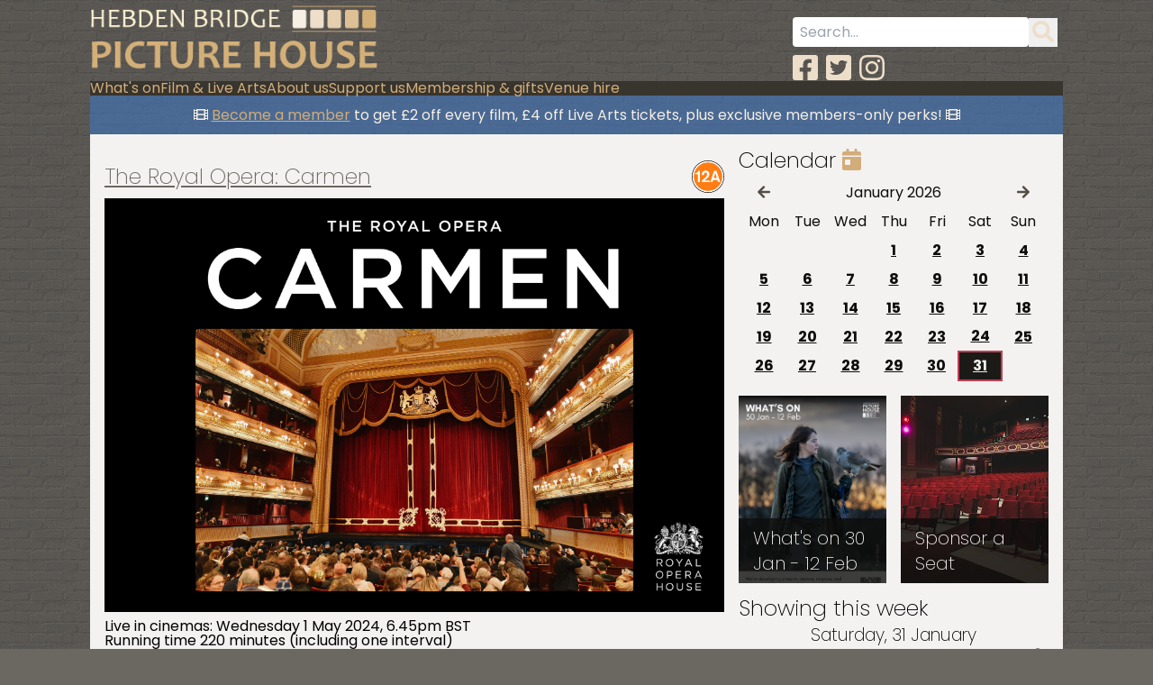

--- FILE ---
content_type: text/html; charset=utf-8
request_url: https://hebdenbridgepicturehouse.co.uk/live-events/the-royal-opera-carmen
body_size: 47572
content:
<!doctype html>
<html lang="en-gb">
  <head>
  <!-- Matomo -->
<script>
  var _paq = window._paq = window._paq || [];
  /* tracker methods like "setCustomDimension" should be called before "trackPageView" */
  _paq.push(["setExcludedQueryParams", ["msclkid","cm","my","d","m","y"]]);
  _paq.push(['trackPageView']);
  _paq.push(['enableLinkTracking']);
  (function() {
    var u="/matomo/";
    _paq.push(['setTrackerUrl', u+'matomo.php']);
    _paq.push(['setSiteId', '1']);
    var d=document, g=d.createElement('script'), s=d.getElementsByTagName('script')[0];
    g.async=true; g.src=u+'matomo.js'; s.parentNode.insertBefore(g,s);
  })();
</script>
<!-- End Matomo Code -->
  <meta charset="utf-8">

  <link rel="canonical" href="/live-events/the-royal-opera-carmen" />

<meta property="og:site_name" content="Hebden Bridge Picture House" /><meta property="og:title" content="The Royal Opera: Carmen" /><meta property="og:description" content="Aigul Akmetshina performs the title role in Damiano Michieletto&amp;#8217;s sizzling new production of Bizet’s ever-popular opera" /><meta property="og:url" content="https://hebdenbridgepicturehouse.co.uk/live-events/the-royal-opera-carmen" /><meta property="og:image" content="https://hebdenbridgepicturehouse.co.uk/images/3516.jpg" />
<meta name="twitter:card" content="summary" /><meta name="twitter:title" content="The Royal Opera: Carmen" /><meta name="twitter:description" content="Aigul Akmetshina performs the title role in Damiano Michieletto&amp;#8217;s sizzling new production of Bizet’s ever-popular opera" /><meta name="twitter:url" content="https://hebdenbridgepicturehouse.co.uk/live-events/the-royal-opera-carmen" /><meta name="twitter:image:src" content="https://hebdenbridgepicturehouse.co.uk/images/3516.jpg" />
<title>The Royal Opera: Carmen &ndash; Hebden Bridge Picture House</title>
<meta name="description" content="Aigul Akmetshina performs the title role in Damiano Michieletto&amp;#8217;s sizzling new production of Bizet’s ever-popular opera" />


<script type="application/ld+json">{"@context":"http://schema.org","@type":"Organization","name":"Hebden Bridge Picture House","logo":"https://hebdenbridgepicturehouse.co.uk/","url":"https://hebdenbridgepicturehouse.co.uk/"}</script>

  <meta name="viewport" content="width=device-width" />

  <link rel="home" href="https://hebdenbridgepicturehouse.co.uk/">

  <meta name="revisit-after" content="7 days">
  <meta name="author" content="Hebden Bridge Picture House">
  <meta name="rating" content="General">
  <meta name="generator" content="Textpattern">

  <link href="https://fonts.googleapis.com/css?family=Poppins:200,400,700" rel="stylesheet">

  <link rel="stylesheet" media="screen" href="https://hebdenbridgepicturehouse.co.uk/css.php?n=tw-default&amp;t=hbph" />

  <link rel="stylesheet" media="screen" href="https://hebdenbridgepicturehouse.co.uk/css.php?n=legacy&amp;t=hbph" />

  <!--[if IE lt 10]>
	  <link rel="stylesheet" media="screen" href="https://hebdenbridgepicturehouse.co.uk/css.php?n=ie&amp;t=hbph" />

  <![endif]-->
  <link rel="stylesheet" media="screen" href="https://hebdenbridgepicturehouse.co.uk/css.php?n=default&amp;t=hbph" />


  <!-- Theme version -->
  <meta name="generator" content="Hebden Bridge Picture House 1.0.0">
  <meta name="generator" content="Textpattern">
  <!-- /Theme version -->

  <script defer src="https://hebdenbridgepicturehouse.co.uk//vendor/fontawesome/all.min.js"></script>
</head>
  <body>
    <header class="page-header"><a class="logo" href="https://hebdenbridgepicturehouse.co.uk/"><img src="/_templates/picturehouse/assets/logo.png" alt="Click to go back to home"></a>

<div class="header-functions">
  <form method="get" class="header-search flex gap-2 items-center" action="/search" >
  
<input name="q" aria-label="Search term" placeholder="Search..." required="required" size="15" type="search" value="" />
  <button aria-label="Search" type="submit" alt="Click to search" class="text-2xl block w-8 h-8"><i class="fas fa-search"></i></button>
</form>
  <div class="social-media">
    <a aria-label="Facebook" target="blank" href="https://www.facebook.com/HebdenBridgePictureHouse/"><i class="fab fa-facebook-square"></i></a>
    <a aria-label="Twitter" target="blank" href="https://twitter.com/hbpicturehouse"><i class="fab fa-twitter-square"></i></a>
    <a aria-label="Instagram" target="blank" href="https://instagram.com/hbpicturehouse"><i class="fab fa-instagram"></i></a>
  </div>
</div></header>
    <nav class="site-menu"><a class="burger" id="show-menu" onclick="" href="#"><i class="fas fa-bars"></i></a>
<ul class="top-menu">
  <li class="no-desktop"><a href="/search">Search</a></liclass="no-desktop">
  <li>
    <a href="/movies/">What&#039;s on</a>
    
    
    
  </li>
<li>
    <a href="/calendar/">Film &amp; Live Arts</a>
    
    
    <ul class="sub-menu"><li>
      <a href="/calendar/">Calendar</a>
    </li>
<li>
      <a href="/coming-soon/">Coming Soon</a>
    </li>
<li>
      <a href="/live-events/">Live Arts</a>
    </li>
<li>
      <a href="/elevenses/">Elevenses</a>
    </li>
<li>
      <a href="/parent-and-baby/">Parent And Baby</a>
    </li>
<li>
      <a href="/autism-friendly/">Autism Friendly</a>
    </li>
<li>
      <a href="/audio-soft-subtitles/">Audio / Subtitles</a>
    </li>
<li>
      <a href="/dementia-friendly/">Dementia Friendly</a>
    </li></ul>
  </li>
<li>
    <a href="">About us</a>
    
    
    <ul class="sub-menu"><li>
      <a href="/the-cinema">The Cinema</a>
    </li>
<li>
      <a href="/box-office">Tickets</a>
    </li>
<li>
      <a href="/location">Location</a>
    </li>
<li>
      <a href="/access">Access</a>
    </li>
<li>
      <a href="/contact">Contact</a>
    </li></ul>
  </li>
<li>
    <a href="">Support us</a>
    
    
    <ul class="sub-menu"><li>
      <a href="/friends/">Friends</a>
    </li>
<li>
      <a href="/sponsor-a-seat/">Sponsor A Seat</a>
    </li>
<li>
      <a href="/sponsorship">Sponsorship</a>
    </li>
<li>
      <a href="/info/cinema-of-sanctuary">Cinema of Sanctuary</a>
    </li></ul>
  </li>
<li>
    <a href="">Membership &amp; gifts</a>
    
    
    <ul class="sub-menu"><li>
      <a href="/gift-vouchers/">Gift Vouchers</a>
    </li>
<li>
      <a href="/membership">Membership</a>
    </li></ul>
  </li>
<li>
    <a href="/venue-hire/">Venue hire</a>
    
    
    
  </li>      
</ul>
</nav>
<script>
window.addEventListener('load', function () {
  console.log('Loading buttonclicker');
  var button = document.getElementById("show-menu");
  var nav = button.parentNode;
  button.addEventListener('click', function (event) {
    if (nav.className.match(/\bshow\b/)) {
      nav.className = nav.className.replace(/\bshow\b/,'');
    } else {
      nav.className += ' show';
      nav.className = nav.className.trim();
    }
  });
});
</script></nav>
    <aside class="notification">
  <p><i class="fas fa-film"></i> <a href="/membership/">Become a member</a> to get £2 off every film, £4 off Live Arts tickets, plus exclusive members-only perks! <i class="fas fa-film"></i> </p>
</aside>
    <main role="main" class='live-events'>
      
  <section>

  

    <article class="showing">
  <header>
    <h2 class="movie-info">
      <a rel="bookmark" href="https://hebdenbridgepicturehouse.co.uk/live-events/the-royal-opera-carmen" class="title">The Royal Opera: Carmen</a>
      <span class="classification" data-rating="12a"><p>12a</p></span>
    </h2>
  </header>
  <a rel="bookmark" href="https://hebdenbridgepicturehouse.co.uk/live-events/the-royal-opera-carmen" class="showing-image">
    <img src="https://hebdenbridgepicturehouse.co.uk/images/3516.jpg" alt="" width="2048" height="1365" />
  </a>
  <aside class="screenings">
    
  </aside>
  <section class="listing">
    
      

      <p>Live in cinemas: Wednesday 1 May 2024, 6.45pm <span class="caps">BST</span><br />
Running time 220 minutes (including one interval)<br />
Sung in French with English subtitles</p>

<p>Damiano Michieletto&#8217;s sizzling new production evokes all the passion and heat of Bizet&#8217;s score, which features Carmen’s sultry Habanera and the rousing Toreador song. Antonello Manacorda conducts an exciting international cast, with Aigul Akhmetshina performing the title role.</p>

      

      <p class="text-hbph-muted-950 bg-hbph-contrast-500 p-2 my-2">
  Please read our <a href="/info/coronavirus-updates">Cinema FAQs page</a>
  detailing our safety guidance and refunds policy.
</p>
    
    
  </section>
</article>

  

</section>
  <aside class="hidden md:block">
    <section class="mb-4"><h2 class="mb-2 ">
  Calendar
  <a href='/calendar/' title="Return to today"><i class="fas fa-calendar-day"></i></a>
</h2>

<div class="mini-calendar"><table><thead><tr class="dtx_cal_navrow"><th><a href="/live-events/the-royal-opera-carmen?cm=12&#38;cy=2025" class="dtx_cal_navprev"><i class="fas fa-arrow-left"></i></a></th><th colspan="5"><form action="/live-events/the-royal-opera-carmen" method="get"><span>January</span>&#160;<span>2026</span></form></th><th><a href="/live-events/the-royal-opera-carmen?cm=2&#38;cy=2026" class="dtx_cal_navnext"><i class="fas fa-arrow-right"></i></a></th></tr><tr class="dtx_cal_daynames"><th>Mon</th><th>Tue</th><th>Wed</th><th>Thu</th><th>Fri</th><th>Sat</th><th>Sun</th></tr></thead><tbody><tr><td class="dtx_cal_empty">&nbsp;</td><td class="dtx_cal_empty">&nbsp;</td><td class="dtx_cal_empty">&nbsp;</td><td class="dtx_cal_event"><a href="/calendar?d=1&#38;m=1&#38;y=2026&#38;cm=1&#38;cy=2026">1</a></td><td class="dtx_cal_event"><a href="/calendar?d=2&#38;m=1&#38;y=2026&#38;cm=1&#38;cy=2026">2</a></td><td class="dtx_cal_event"><a href="/calendar?d=3&#38;m=1&#38;y=2026&#38;cm=1&#38;cy=2026">3</a></td><td class="dtx_cal_event"><a href="/calendar?d=4&#38;m=1&#38;y=2026&#38;cm=1&#38;cy=2026">4</a></td></tr><tr><td class="dtx_cal_event"><a href="/calendar?d=5&#38;m=1&#38;y=2026&#38;cm=1&#38;cy=2026">5</a></td><td class="dtx_cal_event"><a href="/calendar?d=6&#38;m=1&#38;y=2026&#38;cm=1&#38;cy=2026">6</a></td><td class="dtx_cal_event"><a href="/calendar?d=7&#38;m=1&#38;y=2026&#38;cm=1&#38;cy=2026">7</a></td><td class="dtx_cal_event"><a href="/calendar?d=8&#38;m=1&#38;y=2026&#38;cm=1&#38;cy=2026">8</a></td><td class="dtx_cal_event"><a href="/calendar?d=9&#38;m=1&#38;y=2026&#38;cm=1&#38;cy=2026">9</a></td><td class="dtx_cal_event"><a href="/calendar?d=10&#38;m=1&#38;y=2026&#38;cm=1&#38;cy=2026">10</a></td><td class="dtx_cal_event"><a href="/calendar?d=11&#38;m=1&#38;y=2026&#38;cm=1&#38;cy=2026">11</a></td></tr><tr><td class="dtx_cal_event"><a href="/calendar?d=12&#38;m=1&#38;y=2026&#38;cm=1&#38;cy=2026">12</a></td><td class="dtx_cal_event"><a href="/calendar?d=13&#38;m=1&#38;y=2026&#38;cm=1&#38;cy=2026">13</a></td><td class="dtx_cal_event"><a href="/calendar?d=14&#38;m=1&#38;y=2026&#38;cm=1&#38;cy=2026">14</a></td><td class="dtx_cal_event"><a href="/calendar?d=15&#38;m=1&#38;y=2026&#38;cm=1&#38;cy=2026">15</a></td><td class="dtx_cal_event"><a href="/calendar?d=16&#38;m=1&#38;y=2026&#38;cm=1&#38;cy=2026">16</a></td><td class="dtx_cal_event"><a href="/calendar?d=17&#38;m=1&#38;y=2026&#38;cm=1&#38;cy=2026">17</a></td><td class="dtx_cal_event"><a href="/calendar?d=18&#38;m=1&#38;y=2026&#38;cm=1&#38;cy=2026">18</a></td></tr><tr><td class="dtx_cal_event"><a href="/calendar?d=19&#38;m=1&#38;y=2026&#38;cm=1&#38;cy=2026">19</a></td><td class="dtx_cal_event"><a href="/calendar?d=20&#38;m=1&#38;y=2026&#38;cm=1&#38;cy=2026">20</a></td><td class="dtx_cal_event"><a href="/calendar?d=21&#38;m=1&#38;y=2026&#38;cm=1&#38;cy=2026">21</a></td><td class="dtx_cal_event"><a href="/calendar?d=22&#38;m=1&#38;y=2026&#38;cm=1&#38;cy=2026">22</a></td><td class="dtx_cal_event"><a href="/calendar?d=23&#38;m=1&#38;y=2026&#38;cm=1&#38;cy=2026">23</a></td><td class="dtx_cal_event"><a href="/calendar?d=24&#38;m=1&#38;y=2026&#38;cm=1&#38;cy=2026">24</a></td><td class="dtx_cal_event"><a href="/calendar?d=25&#38;m=1&#38;y=2026&#38;cm=1&#38;cy=2026">25</a></td></tr><tr><td class="dtx_cal_event"><a href="/calendar?d=26&#38;m=1&#38;y=2026&#38;cm=1&#38;cy=2026">26</a></td><td class="dtx_cal_event"><a href="/calendar?d=27&#38;m=1&#38;y=2026&#38;cm=1&#38;cy=2026">27</a></td><td class="dtx_cal_event"><a href="/calendar?d=28&#38;m=1&#38;y=2026&#38;cm=1&#38;cy=2026">28</a></td><td class="dtx_cal_event"><a href="/calendar?d=29&#38;m=1&#38;y=2026&#38;cm=1&#38;cy=2026">29</a></td><td class="dtx_cal_event"><a href="/calendar?d=30&#38;m=1&#38;y=2026&#38;cm=1&#38;cy=2026">30</a></td><td class="dtx_cal_event dtx_cal_today dtx_cal_selected"><a href="/calendar?d=31&#38;m=1&#38;y=2026&#38;cm=1&#38;cy=2026">31</a></td><td class="dtx_cal_empty">&nbsp;</td>
	</tr></tbody></table></div></section>
    <section class="grid grid-cols-2 gap-4 mb-4">
  

  

  <a class="image-link-container bg-top h-52"
    style='background-image: url(
    https://hebdenbridgepicturehouse.co.uk/images/4217.png
  );'
    href='
    
      https://hebdenbridgepicturehouse.co.uk/file_download/391/30+Jan+-+12+Feb_compressed.pdf
    
  ' >
    <h1 class="image-link-title">What&#39;s on 30 Jan - 12 Feb</h1>
  </a>

  

  

  <a class="image-link-container bg-top h-52"
    style='background-image: url(
    https://hebdenbridgepicturehouse.co.uk/images/1915.jpg
  );'
    href='
    
      https://hebdenbridgepicturehouse.co.uk/file_download/126/sponsor+a+seat+pdf.pdf
    
  ' >
    <h1 class="image-link-title">Sponsor a Seat</h1>
  </a>
</section>
    <section class="mb-4"><h2>Showing this week</h2>

<table class="week-screenings">
<tbody>

  
    <tr>
      <th colspan="2" scope="col"><h3>Saturday, 31 January</h3></th>
    </tr>
  
    <tr>
      <th scope="row">12:30</th>
      <td class="movie-info">
        <a rel="bookmark" href="https://hebdenbridgepicturehouse.co.uk/movies/spirited-away-english-dubbed" class="text-hbph-muted-300 hover:text-hbph-attention-500 title">Spirited Away - English Dubbed</a>
        
        <span class="classification" data-rating='PG' >PG</span>
      </td>
    </tr>

  
    <tr>
      <th scope="row">16:00</th>
      <td class="movie-info">
        <a rel="bookmark" href="https://hebdenbridgepicturehouse.co.uk/movies/h-is-for-hawk" class="text-hbph-muted-300 hover:text-hbph-attention-500 title">H is for Hawk</a>
        
        <span class="classification" data-rating='12a' >12a</span>
      </td>
    </tr>

  
    <tr>
      <th scope="row">20:00</th>
      <td class="movie-info">
        <a rel="bookmark" href="https://hebdenbridgepicturehouse.co.uk/movies/fright-night-28-years-later-the-bone-temple" class="text-hbph-muted-300 hover:text-hbph-attention-500 title">Fright Night: 28 Years Later: The Bone Temple</a>
        
        <span class="classification" data-rating='18' >18</span>
      </td>
    </tr>

  
    <tr>
      <th colspan="2" scope="col"><h3>Sunday, 01 February</h3></th>
    </tr>
  
    <tr>
      <th scope="row">13:00</th>
      <td class="movie-info">
        <a rel="bookmark" href="https://hebdenbridgepicturehouse.co.uk/movies/autism-friendly-spirited-away-english-dubbed" class="text-hbph-muted-300 hover:text-hbph-attention-500 title">Autism Friendly: Spirited Away - English Dubbed</a>
        
        <span class="classification" data-rating='PG' >PG</span>
      </td>
    </tr>

  
    <tr>
      <th scope="row">16:00</th>
      <td class="movie-info">
        <a rel="bookmark" href="https://hebdenbridgepicturehouse.co.uk/movies/28-years-later-the-bone-temple" class="text-hbph-muted-300 hover:text-hbph-attention-500 title">28 Years Later: The Bone Temple</a>
        
        <span class="classification" data-rating='18' >18</span>
      </td>
    </tr>

  
    <tr>
      <th scope="row">19:00</th>
      <td class="movie-info">
        <a rel="bookmark" href="https://hebdenbridgepicturehouse.co.uk/movies/h-is-for-hawk" class="text-hbph-muted-300 hover:text-hbph-attention-500 title">H is for Hawk</a>
        
        <span class="classification" data-rating='12a' >12a</span>
      </td>
    </tr>

  
    <tr>
      <th colspan="2" scope="col"><h3>Monday, 02 February</h3></th>
    </tr>
  
    <tr>
      <th scope="row">19:00</th>
      <td class="movie-info">
        <a rel="bookmark" href="https://hebdenbridgepicturehouse.co.uk/movies/28-years-later-the-bone-temple" class="text-hbph-muted-300 hover:text-hbph-attention-500 title">28 Years Later: The Bone Temple</a>
        
        <span class="classification" data-rating='18' >18</span>
      </td>
    </tr>

  
    <tr>
      <th colspan="2" scope="col"><h3>Tuesday, 03 February</h3></th>
    </tr>
  
    <tr>
      <th scope="row">12:30</th>
      <td class="movie-info">
        <a rel="bookmark" href="https://hebdenbridgepicturehouse.co.uk/movies/h-is-for-hawk" class="text-hbph-muted-300 hover:text-hbph-attention-500 title">H is for Hawk</a>
        
        <span class="classification" data-rating='12a' >12a</span>
      </td>
    </tr>

  
    <tr>
      <th scope="row">19:00</th>
      <td class="movie-info">
        <a rel="bookmark" href="https://hebdenbridgepicturehouse.co.uk/movies/28-years-later-the-bone-temple" class="text-hbph-muted-300 hover:text-hbph-attention-500 title">28 Years Later: The Bone Temple</a>
        
        <span class="classification" data-rating='18' >18</span>
      </td>
    </tr>

  
    <tr>
      <th colspan="2" scope="col"><h3>Wednesday, 04 February</h3></th>
    </tr>
  
    <tr>
      <th scope="row">12:30</th>
      <td class="movie-info">
        <a rel="bookmark" href="https://hebdenbridgepicturehouse.co.uk/movies/28-years-later-the-bone-temple" class="text-hbph-muted-300 hover:text-hbph-attention-500 title">28 Years Later: The Bone Temple</a>
        
        <span class="classification" data-rating='18' >18</span>
      </td>
    </tr>

  
    <tr>
      <th scope="row">19:00</th>
      <td class="movie-info">
        <a rel="bookmark" href="https://hebdenbridgepicturehouse.co.uk/movies/h-is-for-hawk" class="text-hbph-muted-300 hover:text-hbph-attention-500 title">H is for Hawk</a>
        
        <span class="classification" data-rating='12a' >12a</span>
      </td>
    </tr>

  
    <tr>
      <th colspan="2" scope="col"><h3>Thursday, 05 February</h3></th>
    </tr>
  
    <tr>
      <th scope="row">11:00</th>
      <td class="movie-info">
        <a rel="bookmark" href="https://hebdenbridgepicturehouse.co.uk/movies/h-is-for-hawk" class="text-hbph-muted-300 hover:text-hbph-attention-500 title">H is for Hawk</a>
        
        <span class="classification" data-rating='12a' >12a</span>
      </td>
    </tr>

  
    <tr>
      <th scope="row">19:00</th>
      <td class="movie-info">
        <a rel="bookmark" href="https://hebdenbridgepicturehouse.co.uk/movies/rem-x-buster-keaton-s-sherlock-jr" class="text-hbph-muted-300 hover:text-hbph-attention-500 title">R.E.M x Buster Keaton&#39;s Sherlock Jr.</a>
        
        <span class="classification" data-rating='12a' >12a</span>
      </td>
    </tr>

  
    <tr>
      <th colspan="2" scope="col"><h3>Friday, 06 February</h3></th>
    </tr>
  
    <tr>
      <th scope="row">15:30</th>
      <td class="movie-info">
        <a rel="bookmark" href="https://hebdenbridgepicturehouse.co.uk/movies/stray-kids-the-dominate-experience" class="text-hbph-muted-300 hover:text-hbph-attention-500 title">Stray Kids: The dominATE Experience</a>
        
        <span class="classification" data-rating='12a' >12a</span>
      </td>
    </tr>

  
    <tr>
      <th scope="row">19:45</th>
      <td class="movie-info">
        <a rel="bookmark" href="https://hebdenbridgepicturehouse.co.uk/movies/28-years-later-the-bone-temple" class="text-hbph-muted-300 hover:text-hbph-attention-500 title">28 Years Later: The Bone Temple</a>
        
        <span class="classification" data-rating='18' >18</span>
      </td>
    </tr>

</tbody>
</table></section>
  </aside>

    </main>
    <footer class="page-footer"><section>
  <h3>
    Our Mission
  </h3>
  <p>
    To celebrate cinema and filmmaking in all its diversity and to bring the community
    together through the medium of film.
  </p>

  <address itemscope itemtype="http://schema.org/MovieTheater" class="h-card">
    <h3 itemprop="name" class="p-name">Hebden Bridge Picture House</h3>
    <p itemprop="address" itemscope itemtype="https://schema.org/PostalAddress">
      <span itemprop="streetAddress" class="p-street-address">New Road</span><br>
      <span itemprop="addressLocality" class="p-locality">Hebden Bridge</span><br>
      <span itemprop="postalCode" class="p-postal-code">HX7 8AD</span>
    </p>
    <p itemprop="telephone"><a class="p-tel" href="tel:+441422842807">01422 842807</a></p>
    <p itemprop="email">info(at)hebdenbridgepicturehouse.co.uk</p>
  </address>
</section>

<section>
  <ul class="linklist"><li><a href="/the-cinema">About Us</a></li>
<li><a href="/blog/">Blog</a></li>
<li><a href="/jobs">Jobs</a></li>
<li><a href="/info/terms-of-admission">Terms of Admission</a></li>
<li><a href="/contact">Get in Touch</a></li>
<li><a href="/info/terms-of-admission">Terms of Admission</a></li>
<li><a href="/annual-report">Annual Report</a></li>
<li><a href="/buy-history-book/">Merchandise</a></li>
<li><a href="/access">Accessibility</a></li>
<li><a href="/privacy-policy">Privacy Policy</a></li>
<li><a href="/info/kiosk">Food &amp; Drink</a></li>
<li><a href="/privacy-policy">Privacy Policy</a></li>
<li><a href="/film-classifications">Classifications</a></li>
<li><a href="/info/coronavirus-updates">FAQs</a></li></ul>
</section>

<section class="footer-icons">
  <img src="/_templates/picturehouse/assets/logo.png" alt="Hebden Bridge Picture House Logo">
  <img
  src="[data-uri]"
>
  <img
  src="[data-uri]"
>
</section>



<section>
  &copy; 2026
  Hebden Bridge Picture House. All Rights Reserved.
  Design by <a target="_blank" href="https://dringtech.com" rel="external">Dringtech</a>
</section></footer>
  </body>
</html>

--- FILE ---
content_type: text/css; charset=utf-8
request_url: https://hebdenbridgepicturehouse.co.uk/css.php?n=legacy&t=hbph
body_size: 6603
content:
/* http://meyerweb.com/eric/tools/css/reset/ 
   v2.0 | 20110126
   License: none (public domain)
   Updated Dringtech 2019-09-14
*/
html, body, div, span, applet, object, iframe,
h1, h2, h3, h4, h5, h6, p, blockquote, pre,
a, abbr, acronym, address, big, cite, code,
del, dfn, em, img, ins, kbd, q, s, samp,
small, strike, strong, sub, sup, tt, var,
b, u, i, center,
dl, dt, dd, ol, ul, li,
fieldset, form, label, legend,
table, caption, tbody, tfoot, thead, tr, th, td,
article, aside, canvas, details, embed,
figure, figcaption, footer, header, hgroup,
menu, nav, output, ruby, section, summary,
time, mark, audio, video, input, button, textarea {
  margin: 0;
  padding: 0;
  border: 0;
  font-size: 1rem;
  font: inherit;
  vertical-align: baseline;
}
/* HTML5 display-role reset for older browsers */
article, aside, details, figcaption, figure,
footer, header, hgroup, menu, nav, section {
  display: block;
}
body {
  line-height: 1;
}
ol, ul {
  list-style: none;
}
blockquote, q {
  quotes: none;
}
blockquote:before, blockquote:after,
q:before, q:after {
  content: "";
  content: none;
}
table {
  border-collapse: collapse;
  border-spacing: 0;
  table-layout: auto;
  width: 100%;
}
input[type=search] {
  -webkit-appearance: textfield;
}
input[type=search]::-webkit-search-decoration {
  -webkit-appearance: none;
}
body {
  line-height: 1;
  background-color: hsl(35, 5%, 40%);
  background-image: url("[data-uri]");
  width: 100%;
  height: 100%;
  font-family: "Poppins", sans-serif;
}
strong, .strong {
  font-weight: bolder;
}
img {
  max-width: 100%;
}
/* Movie summary */
.excerpt br {
  line-height: 2em;
}
/* Movie listing */
.listing p {
  padding-bottom: 1em;
}
.listing table.screening {
  display: none;
}
/* SIDEBAR HANDLING */
.sidebar > section {
  padding-bottom: 1em;
}
.up-case {
  text-transform: uppercase;
}
h1 {
  font-size: 2em;
  font-weight: 200;
}
h2 {
  font-size: 1.5em;
  font-weight: 200;
}
h3 {
  font-size: 1.2em;
  font-weight: 200;
}
.series {
  font-weight: bold;
}
html {
  width: 100%;
  height: 100%;
}
body > * {
  max-width: 1080px;
  box-sizing: border-box;
  margin-left: auto;
  margin-right: auto;
  position: relative;
}
.no-mobile {
  display: none;
}
@media only screen and (min-width: 768px) {
  .no-mobile {
    display: block;
  }
  .no-desktop {
    display: none !important;
  }
}
@media all and (-ms-high-contrast: none), (-ms-high-contrast: active) {
  main, [role=main] {
    display: -ms-grid;
    -ms-grid-columns: 2fr 1em 1fr;
  }
  main > section, [role=main] > section {
    -ms-grid-column: 1;
  }
  main > .sidebar, [role=main] > .sidebar {
    -ms-grid-column: 3;
    padding-left: 1em;
    display: block;
  }
}
/* Hide from mobile or desktop view */
a {
  text-decoration: underline;
  color: hsl(35, 50%, 65%);
}
a:hover {
  color: hsl(35, 50%, 72%);
}
.form input[type=submit] {
  color: hsl(35, 10%, 90%);
  background: hsl(35, 50%, 65%);
  font-weight: bold;
  padding: 0.5em 1em;
  border-radius: 0.4rem;
}
.form input[type=submit]:hover {
  background: hsl(35, 50%, 72%);
}
@media only screen and (min-width: 768px) {
  .calendar .showing {
    display: grid;
    grid-template: auto auto/3rem auto;
    grid-template-areas: "time header" ". main";
  }
  .calendar .showing > .showing-time {
    grid-area: time;
  }
  .calendar .showing > header {
    grid-area: header;
  }
  .calendar .showing > section {
    grid-area: main;
  }
}
.page-footer {
  background: hsla(0, 0%, 0%, 0.8);
  color: hsl(35, 10%, 95%);
}
.form legend {
  font-weight: 200;
}
.form label {
  display: block;
  margin: 0.5em 0;
}
.form input[type=text], .form textarea {
  display: block;
  background: hsl(35, 50%, 79%);
  width: 100%;
  padding: 0.5rem;
  resize: none;
  box-sizing: border-box;
}
.form input[type=submit] {
  margin: 1rem 0;
}
.form div[style*=hidden i] {
  display: none;
}
.page-header {
  color: hsl(35, 50%, 79%);
}
.page-header a, .page-header a:visited, .page-header button {
  color: hsl(35, 50%, 86%);
}
.page-header a:hover, .page-header a:visited:hover, .page-header button:hover {
  color: hsl(35, 50%, 93%);
}
@media only screen and (min-width: 768px) {
  .home {
    display: grid;
    grid-template: auto/1fr 1fr;
    -webkit-align-content: start;
            align-content: start;
    grid-gap: 1rem 1rem;
  }
}
.home > section, .home > section .brochure {
  height: 15rem;
}
@media only screen and (min-width: 768px) {
  .home > section {
    padding-bottom: 0;
  }
}
.home > * {
  -webkit-align-self: start;
          align-self: start;
}
.home > .slider, .home > h2, .home > .full-width {
  grid-column: 1/span 2;
}
.home .slider {
  height: 23rem;
  background-color: hsl(35, 5%, 40%);
  background-image: url("[data-uri]");
}
.home .slider label {
  color: hsl(35, 50%, 72%);
}
.home .slider input:checked ~ label {
  color: hsl(35, 10%, 95%);
}
.home .slider .slide h1 {
  padding-right: 10rem;
}
.home .letterbox {
  height: 10rem;
}
.home .tall {
  height: 23rem;
}
.map {
  width: 100%;
  height: 25rem;
  border: 0;
}
/* Nav show/hide */
.site-menu .top-menu {
  display: none;
}
.site-menu.show .top-menu {
  display: block;
}
@media only screen and (min-width: 768px) {
  .site-menu .burger {
    display: none;
  }
  .site-menu .top-menu {
    display: -webkit-flex;
    display: flex;
  }
}
/* Nav formatting */
.site-menu {
  position: absolute;
  top: 0.8rem;
  right: 0.8rem;
}
.site-menu .burger, .site-menu ul {
  background: hsl(35, 10%, 20%);
}
.site-menu .burger {
  padding: 0.8rem;
  position: absolute;
  right: 0;
  border-radius: 0.4rem;
}
.site-menu.show .burger {
  border-radius: 0.4rem 0.4rem 0 0;
}
@media only screen and (min-width: 768px) {
  .site-menu {
    position: relative;
    top: inherit;
    right: inherit;
  }
}
.top-menu {
  position: relative;
  top: 2.6rem;
  z-index: 100;
  width: 10em;
}
.top-menu li {
  padding-block: 0.75rem;
  padding-inline: 0.5rem;
  position: relative;
}
.top-menu li:hover {
  background: hsl(35, 10%, 30%);
}
.top-menu li:hover .sub-menu {
  display: inherit;
}
.top-menu a {
  text-decoration: none;
}
@media only screen and (min-width: 768px) {
  .top-menu {
    padding-inline: 0.5rem;
    top: unset;
    width: unset;
  }
}
.sub-menu {
  background: hsl(35, 10%, 30%);
  display: none;
  position: absolute;
  top: 0;
  left: -10em;
  width: 10em;
}
@media only screen and (min-width: 768px) {
  .sub-menu {
    top: 2.5rem;
    left: 0;
  }
}
.notification {
  background: hsla(215, 50%, 50%, 0.6);
  text-align: center;
  color: hsl(35, 50%, 93%);
  padding: 0.8rem 1rem;
}
.pagination {
  display: -webkit-flex;
  display: flex;
  -webkit-justify-content: flex-end;
          justify-content: flex-end;
  font-size: 1.2em;
}
.pagination ul {
  display: -webkit-flex;
  display: flex;
}
.pagination li {
  padding-left: 0.5em;
}
/* screenings table */
.screenings {
  margin-bottom: 0.5em;
  background-color: hsl(35, 10%, 95%);
}
.screenings table {
  width: 100%;
}
.screenings th {
  color: hsl(35, 10%, 95%);
  background: hsl(35, 50%, 65%);
}
.screenings td, .screenings th {
  padding: 0.3em 0.5em;
  text-align: center;
}
.screenings .icon {
  margin-left: 0.5em;
}
.showing {
  padding-top: 0.4em;
  clear: both;
}
.showing header, .showing .showing-time {
  margin: 0.4em 0;
}
.showing header h2, .showing header h3 {
  padding: 0;
}
.showing header a {
  color: hsl(35, 5%, 40%);
}
.showing header a:hover {
  color: hsl(35, 50%, 86%);
  background: hsl(35, 5%, 40%);
}
.showing .showing-details {
  display: grid;
  grid-template: auto/repeat(2, 1fr);
  grid-gap: 1rem;
}
.showing .showing-details li {
  display: -webkit-flex;
  display: flex;
}
.showing .showing-details li p {
  margin-left: 0.5rem;
}
.listing-grid {
  height: 20em;
  background-size: cover;
  background-position: center;
  position: relative;
}
.listing-grid header {
  padding: 1em;
  background: black;
  color: white;
  position: absolute;
  bottom: 0;
  left: 0;
  right: 0;
  margin: 0;
}
.listing-grid header a {
  color: inherit;
}
/* Sidebar event list */
.this-week {
  display: grid;
  grid-template: auto/1fr auto 1fr;
  grid-gap: 0.5rem;
}
.this-week h2, .this-week h3 {
  grid-column-start: span 3;
}
.this-week .showing-details {
  display: grid;
  grid-template: auto/1fr 1fr;
  grid-gap: 0.1rem;
}
.this-week .showing-details > * {
  width: 1.2rem;
  height: 1.2rem;
  place-self: center;
}
.this-week .showing-details .classification {
  grid-column-start: span 2;
}
.this-week .showing-details .icon p {
  display: none;
}
.slider {
  overflow-x: hidden;
  width: 100%;
  height: 100%;
  position: relative;
  display: -webkit-flex;
  display: flex;
  -webkit-justify-content: center;
          justify-content: center;
}
.slider section input {
  display: none;
}
.slider section label {
  position: relative;
  z-index: 50;
  padding-left: 0.5rem;
  top: 0.5rem;
}
.slider section .slide {
  position: absolute;
  width: 100%;
  height: 100%;
  top: 0;
  left: 100%;
  -webkit-animation: 0.5s slideOut ease-in-out;
          animation: 0.5s slideOut ease-in-out;
  -webkit-animation-fill-mode: forwards;
          animation-fill-mode: forwards;
}
.slider section .slide > * {
  position: relative;
  display: block;
  height: 100%;
}
.slider section input:checked ~ .slide {
  left: 0;
  -webkit-animation: 0.5s slideIn ease-in-out;
          animation: 0.5s slideIn ease-in-out;
  -webkit-animation-fill-mode: forwards;
          animation-fill-mode: forwards;
}
.slider .cover {
  position: absolute;
  width: 100%;
  height: 100%;
  z-index: 75;
  -webkit-animation: 1s showtime 2s ease-in-out;
          animation: 1s showtime 2s ease-in-out;
  -webkit-animation-fill-mode: forwards;
          animation-fill-mode: forwards;
}
@-webkit-keyframes slideIn {
  0% {
    left: 100%;
  }
  95% {
    left: 0;
  }
}
@keyframes slideIn {
  0% {
    left: 100%;
  }
  95% {
    left: 0;
  }
}
@-webkit-keyframes slideOut {
  0% {
    left: 0;
  }
  95% {
    left: -100%;
  }
  96% {
    display: none;
  }
  99% {
    left: 100%;
  }
  100% {
    display: block;
  }
}
@keyframes slideOut {
  0% {
    left: 0;
  }
  95% {
    left: -100%;
  }
  96% {
    display: none;
  }
  99% {
    left: 100%;
  }
  100% {
    display: block;
  }
}
@-webkit-keyframes showtime {
  from {
    top: 0;
  }
  to {
    display: none;
    top: -100%;
  }
}
@keyframes showtime {
  from {
    top: 0;
  }
  to {
    display: none;
    top: -100%;
  }
}
.text-page > section h1, .text-page > section h2, .text-page > section h3, .text-page > section h4, .text-page > section p {
  margin-bottom: 0.7em;
}
.trailer {
  overflow: hidden;
  padding-top: 56.25%;
  position: relative;
}
.trailer iframe {
  border: 0;
  height: 100%;
  left: 0;
  position: absolute;
  top: 0;
  width: 100%;
}

--- FILE ---
content_type: text/css; charset=utf-8
request_url: https://hebdenbridgepicturehouse.co.uk/css.php?n=default&t=hbph
body_size: 3201
content:
body > :is(header, footer, aside, main) {
    padding: 1rem;
}
/* Header */
body>header {
    display: -webkit-flex;
    display: flex;
    padding-bottom: 0;
}
body>header>*:first-child {
        -webkit-flex-grow: 1;
                flex-grow: 1;
    }
body>header .logo img {
        width: 15rem;
        transition: width 1s ease-in-out;
    }
body>header .social-media {
        padding: 0.4rem 0.4rem 0.4rem 0;
        font-size: 2em;
    }
body>header .header-content {
        padding: 0.4rem;
    }
body>header .header-functions {
        display: none;
    }
@media only screen and (min-width: 768px) {
        body>header .logo img {
            width: 20rem;
            transition: width 1s ease-in-out;
        }

        body>header .header-functions {
            display: block;
            position: absolute;
            top: 0;
            right: 0;
            padding: 1.2rem 0.4rem;
        }
            body>header .page-header .social-media {
                position: absolute;
                right: 0;
            }
    }
body>footer {
    -webkit-margin-before: 0;
            margin-block-start: 0;
    border: none;
    background: hsla(0deg, 0%, 0%, 0.8);
    padding: 1rem;
    display: -webkit-flex;
    display: flex;
    -webkit-flex-wrap: wrap;
            flex-wrap: wrap;
    -webkit-flex-basis: 5em;
            flex-basis: 5em;
    -webkit-justify-content: center;
            justify-content: center;
    gap: 1rem;
    --text: hsl(35deg, 10%, 95%);
    --text-bright: hsl(35deg, 40%, 85%);
    --text-muted: hsl(35deg, 10%, 55%);
    --links: hsl(35deg, 50%, 86%);
}
body>footer h3,
    body>footer p {
        padding-bottom: 0.5em;
    }
/* @include large-screen() {
        display: flex;
        grid-template: auto / 1fr 2fr;
        grid-gap: 1rem;  
    } */
body>footer>section {
        -webkit-flex-basis: 10em;
                flex-basis: 10em;
        -webkit-flex-grow: 1;
                flex-grow: 1;
    }
body>footer ul {
        margin: 0;
        display: grid;
        grid-template-columns: repeat(auto-fill, minmax(10em, 1fr));
    }
body>footer .footer-icons {
        display: -webkit-flex;
        display: flex;
        -webkit-flex-wrap: wrap;
                flex-wrap: wrap;
        gap: 1em;
        -webkit-justify-content: center;
                justify-content: center;
        -webkit-flex-basis: 100%;
                flex-basis: 100%;
        -webkit-flex-grow: 2;
                flex-grow: 2;
    }
body>footer .footer-icons img {
            max-height: 3rem;
            max-width: 10rem;
            padding-bottom: 0.4rem;
        }
body>footer .social-media svg {
        height: 2rem;
    }
body>footer h3 {
        -webkit-margin-before: 0;
                margin-block-start: 0;
    }
.classification {
    height: 1.5em;
    width: 1.5em;
    display: block;
    color: transparent;
    background-size: contain;
    background-position: center;
    background-repeat: no-repeat;
}
.classification[data-rating="U"] {
        background-image: url("data:image/svg+xml,%3Csvg version='1.0' id='Layer_1' xmlns='http://www.w3.org/2000/svg' x='0' y='0' viewBox='0 0 318.2 283.5' xml:space='preserve'%3E%3Cstyle%3E.st0%7Bfill:%23fff%7D%3C/style%3E%3Cpath d='M314.3 238.8L185 14.9C179.6 5.6 170 0 159.2 0s-20.4 5.6-25.8 14.9L4.1 238.8c-5.4 9.3-5.4 20.5 0 29.8s15 14.9 25.8 14.9h258.5c10.8 0 20.4-5.6 25.8-14.9 5.4-9.4 5.4-20.5.1-29.8z'/%3E%3Cpath class='st0' d='M309.9 241.3L180.7 17.4C176.2 9.6 168.2 5 159.2 5s-17 4.6-21.5 12.4L8.4 241.3c-4.5 7.8-4.5 17.1 0 24.8 4.5 7.8 12.5 12.4 21.5 12.4h258.5c9 0 17-4.6 21.5-12.4 4.5-7.8 4.5-17.1 0-24.8z'/%3E%3Cpath d='M169.9 23.6c-2.4-4.1-6.6-6.2-10.7-6.2s-8.3 2.1-10.7 6.2L19.2 247.5c-4.8 8.3 1.2 18.6 10.7 18.6h258.5c9.5 0 15.5-10.3 10.7-18.6L169.9 23.6z' fill='%230ac700'/%3E%3Cpath class='st0' d='M199.1 136.6V199c-.1 11.2-.1 20.5-10.7 29.5-10.1 8.8-23.2 9.7-29.9 9.7-6 0-11.9-.7-17.5-2.7-11.8-4.1-18.1-12.6-20.4-20.1-1.3-4.4-1.3-7.4-1.4-19.8v-59.1h18.5v60.9c0 4.2-.1 8.3 1.3 12.1 3.8 9.5 14.2 10.7 20.1 10.7 2.9 0 10.4-.1 15.9-4.9 5.5-4.9 5.5-10.5 5.5-18.8v-59.9h18.6z'/%3E%3C/svg%3E");
    }
.classification[data-rating="PG"] {
        background-image: url("data:image/svg+xml,%3Csvg version='1.0' id='Layer_1' xmlns='http://www.w3.org/2000/svg' x='0' y='0' viewBox='0 0 318.2 283.5' xml:space='preserve'%3E%3Cstyle%3E.st0%7Bfill:%23fff%7D%3C/style%3E%3Cpath d='M314.3 238.8L185 14.9C179.6 5.6 170 0 159.2 0s-20.4 5.6-25.8 14.9L4.1 238.8c-5.4 9.3-5.4 20.5 0 29.8s15 14.9 25.8 14.9h258.5c10.8 0 20.4-5.6 25.8-14.9 5.4-9.4 5.4-20.5.1-29.8z'/%3E%3Cpath class='st0' d='M309.9 241.3L180.7 17.4C176.2 9.6 168.2 5 159.2 5s-17 4.6-21.5 12.4L8.4 241.3c-4.5 7.8-4.5 17.1 0 24.8 4.5 7.8 12.5 12.4 21.5 12.4h258.5c9 0 17-4.6 21.5-12.4 4.5-7.8 4.5-17.1 0-24.8z'/%3E%3Cpath d='M169.9 23.6c-2.4-4.1-6.6-6.2-10.7-6.2s-8.3 2.1-10.7 6.2L19.2 247.5c-4.8 8.3 1.2 18.6 10.7 18.6h258.5c9.5 0 15.5-10.3 10.7-18.6L169.9 23.6z' fill='%23fbad00'/%3E%3Cpath class='st0' d='M102.2 161.5v32.8h12.7c3.7 0 7 0 10-.8 11-2.7 11.7-12.7 11.7-16.1 0-7-3.1-10.6-4.7-12.1-4.4-3.8-10.6-3.9-16.3-3.9h-13.4v.1zm-17.9-15.2h31.9c5.2 0 10.7 0 16.2 1.5 9.2 2.5 22.2 10.9 22.2 30 0 12.6-5.9 26.1-22.8 29.9-5.2 1.2-10.2 1.2-15.9 1.2h-13.8v32H84.3v-94.6zM244.9 189.2v51.7h-15.1v-8c-8.4 8.3-18 10.4-25.9 10.4-29.2 0-44.6-23.3-44.6-48.8 0-29.7 19.7-50.6 45.7-50.6 19.7 0 34.2 12.1 39.9 27.9l-16.9 6.8c-1.7-5.2-6.8-18.8-22.9-18.8-17.8 0-26.5 15.5-26.5 34.2 0 20.8 11.4 32.7 26.8 32.7 9.9 0 21.7-5.2 23.3-22h-23.6v-15.5h39.8z'/%3E%3C/svg%3E");
    }
.classification[data-rating="12"] {
        background-image: url("data:image/svg+xml,%3Csvg version='1.0' id='Layer_1' xmlns='http://www.w3.org/2000/svg' x='0' y='0' viewBox='0 0 283.5 283.5' xml:space='preserve'%3E%3Cstyle%3E.st0%7Bfill:%23fff%7D%3C/style%3E%3Ccircle cx='141.7' cy='141.7' r='141.7'/%3E%3Ccircle class='st0' cx='141.7' cy='141.7' r='136.8'/%3E%3Ccircle cx='141.7' cy='141.7' r='124.3' fill='%23ff7d13'/%3E%3Cpath class='st0' d='M114 90.4v99.5H95.9V133c0-9.4 0-12.2-8.1-12.2H71.6v-11.3h1.9c9.3-.1 21.8-.3 25.8-19l14.7-.1zM198 174.6v15.3h-67.7v-14.3c12.7-8.7 25.2-20.6 31.1-26.7 5.5-5.6 14.6-15.2 14.6-28.3 0-7.7-3.8-14.9-13.1-14.9-14.6 0-14.1 15.9-14 23l-18.6-1.6c0-14 4.6-23 8.4-27.6 5.5-6.3 14.9-10.8 25.6-10.8 18.9 0 32 12.2 32 31.1 0 16.1-9.9 27.6-20.8 37.4-2.2 1.9-15.5 13.1-21.1 17.2H198v.2z'/%3E%3C/svg%3E");
    }
.classification[data-rating="12a"] {
        background-image: url("data:image/svg+xml,%3Csvg version='1.0' id='Layer_1' xmlns='http://www.w3.org/2000/svg' x='0' y='0' viewBox='0 0 283.5 283.5' xml:space='preserve'%3E%3Cstyle%3E.st0%7Bfill:%23fff%7D%3C/style%3E%3Ccircle cx='141.7' cy='141.7' r='141.7'/%3E%3Ccircle class='st0' cx='141.7' cy='141.7' r='136.8'/%3E%3Ccircle cx='141.7' cy='141.7' r='124.3' fill='%23ff7d13'/%3E%3Cpath class='st0' d='M71.4 90.4v99.5H53.3V133c0-9.4 0-12.2-8.1-12.2H28.9v-11.3h1.9c9.3-.1 21.8-.3 25.8-19l14.8-.1zM155.4 174.6v15.3H87.7v-14.3c12.7-8.7 25.2-20.6 31.1-26.7 5.5-5.6 14.6-15.2 14.6-28.3 0-7.7-3.8-14.9-13.1-14.9-14.6 0-14.1 15.9-14 23l-18.6-1.6c0-14 4.6-23 8.4-27.6 5.5-6.3 14.9-10.8 25.6-10.8 18.9 0 32 12.2 32 31.1 0 16.1-9.9 27.6-20.8 37.4-2.2 1.9-15.5 13.1-21.1 17.2h43.6v.2zM219.2 154.4l-13.6-45.6-13.8 45.6h27.4zm5.1 16.1H187l-5.8 19.4h-19.8l33.4-99.1h21.1l33.8 99.1H230l-5.7-19.4z'/%3E%3C/svg%3E");
    }
.classification[data-rating="15"] {
        background-image: url("data:image/svg+xml,%3Csvg version='1.0' id='Layer_1' xmlns='http://www.w3.org/2000/svg' x='0' y='0' viewBox='0 0 283.5 283.5' xml:space='preserve'%3E%3Cstyle%3E.st0%7Bfill:%23fff%7D%3C/style%3E%3Ccircle cx='141.7' cy='141.7' r='141.7'/%3E%3Ccircle class='st0' cx='141.7' cy='141.7' r='136.8'/%3E%3Ccircle cx='141.7' cy='141.7' r='124.3' fill='%23fb4f93'/%3E%3Cpath class='st0' d='M114 90.4v99.5H95.9V133c0-9.4 0-12.2-8.1-12.2H71.6v-11.3h1.9c9.3-.1 21.8-.3 25.8-19l14.7-.1zM191.2 106.8h-38.8l-3.4 22c4.4-4.4 11.5-7.4 19.2-7.4 17.7 0 30.2 13.1 30.2 33.2 0 20.5-13.4 36.7-37 36.7-6.6 0-13.1-1.2-18.9-4.1-13.9-7.4-14.9-20.2-15.3-25.1l20.6-1.5c.4 10.2 6.8 14.7 14.3 14.7 3.4 0 6.3-.7 8.7-2.4 4.4-2.9 7.5-9.9 7.5-17.7 0-12.4-7.7-18.7-16.5-18.7-6.8 0-12.5 3.1-14.9 9.3l-16.7-1 7.1-54.7h55.3l-1.4 16.7z'/%3E%3C/svg%3E");
    }
.classification[data-rating="18"] {
        background-image: url("data:image/svg+xml,%3Csvg version='1.0' id='Layer_1' xmlns='http://www.w3.org/2000/svg' x='0' y='0' viewBox='0 0 283.5 283.5' xml:space='preserve'%3E%3Cstyle%3E.st0%7Bfill:%23fff%7D%3C/style%3E%3Ccircle cx='141.7' cy='141.7' r='141.7'/%3E%3Ccircle class='st0' cx='141.7' cy='141.7' r='136.8'/%3E%3Ccircle cx='141.7' cy='141.7' r='124.3' fill='%23dc0a0a'/%3E%3Cpath class='st0' d='M114 90.4v99.5H95.9V133c0-9.4 0-12.2-8.1-12.2H71.6v-11.3h1.9c9.3-.1 21.8-.3 25.8-19l14.7-.1zM148.6 118.4c0 4.4 1.9 13.1 15.3 13.1 11.6 0 14.6-7.5 14.6-13.1 0-11.3-9-13.4-14.7-13.4-12.5-.1-15.2 8-15.2 13.4m-1.6 42.3c0 8.4 5.9 14.1 16.8 14.1 9.6 0 16.7-5 16.7-14.3 0-1.8-.3-14.1-16.7-14.1-15.8 0-16.8 11.2-16.8 14.3m53.2.6c0 18.1-15.6 29.9-37.3 29.9-22.7 0-36.7-12.7-36.7-29.9 0-15.6 11.3-21.1 16.4-23.4-10.6-5-12.8-15.8-12.8-21.7 0-15.5 12.8-27.4 34.2-27.4 20.5 0 33.9 11.1 33.9 28.3 0 8.7-3.5 16.2-13 20.8 11.5 5.7 15.3 14.3 15.3 23.4'/%3E%3C/svg%3E");
    }
.classification[data-rating="R18"] {
        background-image: url("data:image/svg+xml,%3Csvg version='1.0' id='Layer_1' xmlns='http://www.w3.org/2000/svg' x='0' y='0' viewBox='0 0 283.5 283.5' xml:space='preserve'%3E%3Cstyle%3E.st0%7Bfill:%23fff%7D%3C/style%3E%3Cpath d='M252.2 0H31.3C14.1 0 0 14.1 0 31.3v220.8c0 17.3 14.1 31.3 31.3 31.3h220.8c17.3 0 31.3-14.1 31.3-31.3V31.3C283.6 14.1 269.5 0 252.2 0z'/%3E%3Cpath class='st0' d='M252.2 5.2H31.3C16.9 5.2 5.2 16.9 5.2 31.3v220.8c0 14.4 11.7 26.1 26.1 26.1h220.8c14.4 0 26.1-11.7 26.1-26.1V31.3c.1-14.4-11.6-26.1-26-26.1z'/%3E%3Cpath d='M252.2 18.3H31.3c-7.2 0-13 5.8-13 13v220.8c0 7.2 5.8 13 13 13h220.8c7.2 0 13-5.8 13-13V31.3c.1-7.2-5.7-13-12.9-13z' fill='%23006ed2'/%3E%3Cpath class='st0' d='M54.4 105v32.6h6.8c6.6 0 9.2-.2 12.9-.3 4.3-.2 18.3-.9 18.3-16.1 0-2.2-.1-9.9-8.3-14-4.1-2.1-9.2-2.2-20.7-2.2h-9zM35.1 88.1h33.2c13.9.2 23.2.2 32.4 7.5 6.5 5.3 11.5 13.6 11.5 25.7 0 19.9-14.6 26.9-20.5 28.7l23.2 42.4H92.5l-20.7-38.7H54.4v38.7H35.1V88.1zM164.2 87.7v104.7h-19.1v-59.9c0-9.9 0-12.9-8.5-12.9h-17.1v-11.9h2c9.8-.2 23-.3 27.2-20h15.5zM199.3 117.2c0 4.7 2 13.8 16.1 13.8 12.3 0 15.4-7.9 15.4-13.8 0-11.9-9.5-14.1-15.5-14.1-13.2-.2-16 8.4-16 14.1m-1.7 44.5c0 8.8 6.2 14.9 17.7 14.9 10.1 0 17.5-5.3 17.5-15.1 0-1.9-.3-14.9-17.5-14.9-16.6.1-17.7 11.9-17.7 15.1m56.1.6c0 19.1-16.4 31.5-39.2 31.5-23.9 0-38.6-13.3-38.6-31.5 0-16.4 11.9-22.2 17.2-24.7-11.2-5.3-13.5-16.6-13.5-22.8 0-16.3 13.5-28.9 36-28.9 21.6 0 35.7 11.6 35.7 29.8 0 9.2-3.7 17.1-13.7 21.9 12.1 6.1 16.1 15.1 16.1 24.7'/%3E%3C/svg%3E");
    }
table.week-screenings td {
        -webkit-padding-before: 0.2rem;
                padding-block-start: 0.2rem;
        -webkit-padding-start: 0.5rem;
                padding-inline-start: 0.5rem;
    }
table.week-screenings h3 {
        -webkit-padding-before: 0.5rem;
                padding-block-start: 0.5rem;
    }
.movie-info {
    display: -webkit-flex;
    display: flex;
    gap: 1rem;
    -webkit-align-items: center;
            align-items: center;
}
.movie-info > .title {
        -webkit-flex-grow: 1;
                flex-grow: 1;
    }
.movie-info > .classification {
        -webkit-flex-shrink: 0;
                flex-shrink: 0;
    }
.notification {
  a {
    color: inherit;
  }
}